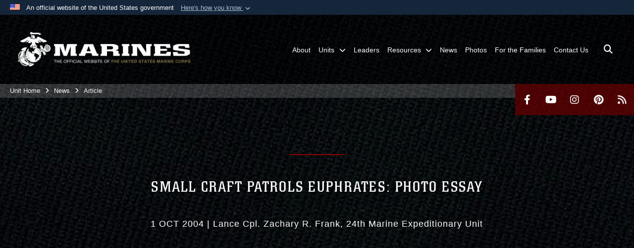

--- FILE ---
content_type: text/html; charset=utf-8
request_url: https://www.24thmeu.marines.mil/News/Article/Article/510895/small-craft-patrols-euphrates-photo-essay/
body_size: 13096
content:
<!DOCTYPE html>
<html  lang="en-US">
<head id="Head"><meta content="text/html; charset=UTF-8" http-equiv="Content-Type" />
<meta name="REVISIT-AFTER" content="1 DAYS" />
<meta name="RATING" content="GENERAL" />
<meta name="RESOURCE-TYPE" content="DOCUMENT" />
<meta content="text/javascript" http-equiv="Content-Script-Type" />
<meta content="text/css" http-equiv="Content-Style-Type" />
<title>
	Small Craft patrols Euphrates: Photo Essay > 24th Marine Expeditionary Unit > News
</title><meta id="MetaDescription" name="description" content="Marines of the 24th Marine Expeditionary Unit watch the shores as they patrol the Euphrates River. The Marines are from Small Craft Company attached to Battalion Landing Team 1st Battalion, 2nd Marines – the ground combat element for the 24th MEU.The 24th, " /><meta id="MetaRobots" name="robots" content="INDEX, FOLLOW" /><link href="/Resources/Shared/stylesheets/dnndefault/7.0.0/default.css?cdv=2991" type="text/css" rel="stylesheet"/><link href="/DesktopModules/ArticleCSViewArticle/module.css?cdv=2991" type="text/css" rel="stylesheet"/><link href="/Desktopmodules/SharedLibrary/ValidatedPlugins/slick-carousel/slick/slick.css?cdv=2991" type="text/css" rel="stylesheet"/><link href="/Portals/_default/skins/marinestheme/skin.css?cdv=2991" type="text/css" rel="stylesheet"/><link href="/Portals/6/portal.css?cdv=2991" type="text/css" rel="stylesheet"/><link href="/Desktopmodules/SharedLibrary/Plugins/Skin/SkipNav/css/skipnav.css?cdv=2991" type="text/css" rel="stylesheet"/><link href="/DesktopModules/SharedLibrary/ValidatedPlugins/aos/aos.css?cdv=2991" type="text/css" rel="stylesheet"/><link href="/Desktopmodules/SharedLibrary/Plugins/carouFredSel/base.css?cdv=2991" type="text/css" rel="stylesheet"/><link href="/Desktopmodules/SharedLibrary/Plugins/MediaElement4.2.9/mediaelementplayer.css?cdv=2991" type="text/css" rel="stylesheet"/><link href="/Desktopmodules/SharedLibrary/Plugins/ColorBox/colorbox.css?cdv=2991" type="text/css" rel="stylesheet"/><link href="/Desktopmodules/SharedLibrary/Plugins/slimbox/slimbox2.css?cdv=2991" type="text/css" rel="stylesheet"/><link href="/desktopmodules/ArticleCS/styles/MarinesMIL3/style.css?cdv=2991" type="text/css" rel="stylesheet"/><link href="/Desktopmodules/SharedLibrary/ValidatedPlugins/font-awesome6/css/all.min.css?cdv=2991" type="text/css" rel="stylesheet"/><link href="/Desktopmodules/SharedLibrary/ValidatedPlugins/font-awesome6/css/v4-shims.min.css?cdv=2991" type="text/css" rel="stylesheet"/><script src="/Resources/libraries/jQuery/03_07_01/jquery.js?cdv=2991" type="text/javascript"></script><script src="/Resources/libraries/jQuery-Migrate/03_04_01/jquery-migrate.js?cdv=2991" type="text/javascript"></script><script src="/Resources/libraries/jQuery-UI/01_13_03/jquery-ui.min.js?cdv=2991" type="text/javascript"></script><meta name='host' content='DMA Public Web' /><meta name='contact' content='dma.WebSD@mail.mil' /><link rel="stylesheet" type="text/css" href="/DesktopModules/SharedLibrary/Controls/Banner/CSS/usa-banner.css" /><script  src="/Desktopmodules/SharedLibrary/Plugins/GoogleAnalytics/Universal-Federated-Analytics-8.7.js?agency=DOD&subagency=USMC&sitetopic=dma.web&dclink=true"  id="_fed_an_ua_tag" ></script><meta name='twitter:card' content='summary_large_image' /><meta name='twitter:title' content='Small&#32;Craft&#32;patrols&#32;Euphrates:&#32;Photo&#32;Essay' /><meta name='twitter:description' content='Marines&#32;of&#32;the&#32;24th&#32;Marine&#32;Expeditionary&#32;Unit&#32;watch&#32;the&#32;shores&#32;as&#32;they&#32;patrol&#32;the&#32;Euphrates&#32;River.&#32;The&#32;Marines&#32;are&#32;from&#32;Small&#32;Craft&#32;Company&#32;attached&#32;to&#32;Battalion&#32;Landing&#32;Team&#32;1st&#32;Battalion,&#32;2nd' /><meta property='og:site_name' content='24th&#32;Marine&#32;Expeditionary&#32;Unit' /><meta property='og:type' content='article' /><meta property='og:title' content='Small&#32;Craft&#32;patrols&#32;Euphrates:&#32;Photo&#32;Essay' /><meta property='og:description' content='Marines&#32;of&#32;the&#32;24th&#32;Marine&#32;Expeditionary&#32;Unit&#32;watch&#32;the&#32;shores&#32;as&#32;they&#32;patrol&#32;the&#32;Euphrates&#32;River.&#32;The&#32;Marines&#32;are&#32;from&#32;Small&#32;Craft&#32;Company&#32;attached&#32;to&#32;Battalion&#32;Landing&#32;Team&#32;1st&#32;Battalion,&#32;2nd' /><meta property='og:image' content='' /><meta property='og:url' content='https://www.24thmeu.marines.mil/News/Article/Article/510895/small-craft-patrols-euphrates-photo-essay/' /><meta name="viewport" content="width=device-width, initial-scale=1, shrink-to-fit=no" /><meta name="viewport" content="width=device-width, initial-scale=1, shrink-to-fit=no" /><meta name="viewport" content="width=device-width, initial-scale=1, shrink-to-fit=no" /></head>
<body id="Body">

    <form method="post" action="/News/Article/Article/510895/small-craft-patrols-euphrates-photo-essay/" id="Form" enctype="multipart/form-data">
<div class="aspNetHidden">
<input type="hidden" name="__EVENTTARGET" id="__EVENTTARGET" value="" />
<input type="hidden" name="__EVENTARGUMENT" id="__EVENTARGUMENT" value="" />
<input type="hidden" name="__VIEWSTATE" id="__VIEWSTATE" value="[base64]/866C6bbLTgFjKf0ur6D2dxsBWXXhPqmRTbl22apoAz5lLYb/7pnw3GrTrhATicpG+QWXtMcUv6d8IGjEAAFuktsKlellPOc6NE47Odek8v1CjavHVLWL9m1StZuBc+68ulgV/4CquPA0aNQP007hn5wlhRCq26T/lkK+SUvZJupi00w34EG/ZTCixtu0kCdQNqzl43189R8IDtOLs1gG38ITL1Y42q1NYC7mkDI1cnJDB4GW90m5epPwK/ByPqwKCw/XJDn1dCr7akQBFYib8fN8wsRmjM4yrTi0QqeknYOXFK6GpZPexUcedXGbYOiIt9MBWIFt4bc616dh7t0JnlQElnSyYDR7pIw7xs7JUK5r7r+DbgpzNSzz+Xy3c/ykPGptW13PfcBjVQrYmXglfKd276X9u5i8LxhZijeiyATmAtqd6ytyZL77RuYxh/stLr4HYUrNnd4a3bFGXzrjlzHDv2CwUSWJOvfgiHXqByZKiLUzsiAFcIw5SMXB5yhkRIyiU/C9HxESxQPBXIVacGVhWelExJuvns0iEMyt6WSUW1ehinLOP4pN0+8G3Pa0LEiS5xdXzSHrgBvzxm/ALkMnaAvoBMvRgyHcN0P2UWzKMrtQNgS5Z0FSXZGuNjUTxV4isdQwQpx1KQnVZ3u1xQxYd4Oy2zMUr0uJbHMjzFY5uZme1eKB1jarmqqL7u78BqhRE/o12DXqqL2Maii6EeEbN6eW+YN3m5ij+dsACxl0yj47SzGE/E79guFtzNJtOgmZnZnmMGuvNEuqN8tc0qxPcVESpWK2jq7OEdFKYoB/mCGRCCdltqJJedWYXbBnX/Fd0L0wm9yv4+0ccdsLZ9K97RdEfNwuGek3khF5u8HM16DMlbY4gfIuMat7f7kQipevjm4AxQKVPiOGt6LYzFi3PhVps8BuHy9hSXN19lyr9Fd6USOp3/[base64]/y6dV7AeJ+kwN98sZt92byE7XXbCowqsZLI1DyzSooXED8htG8349Ae2Ye9PSwcg4DAQnHzuqeW4aGwCbGfGqs79S/NlwCq2DKgzP2vVwnBo8NPlkuxsAF2Ii0dZKifPX/XXOXmtm9IFsa+YZXrCNhrBkaBSGwsbrrETdKW1r/tmi82ojfsmY5sAKdFkLXXPPzvQc7PPDX+h0YSKOLc9BJo9UT3xovavZcOyVKF94MObhit53/XiOs2B3zZgRKl43Ho3PCiXT15P8pykhTKl8Vb4Yb0ZJnFXVtK2qkeMMoXNepialmF5JzyA9RvTN6aoXsBznZPo5U1RBeOtvb0ODFQnO9xmSKvrTVide20U9F7isl8hBVB/ymrdxfWO7GAX0OLq0O8nha2e4ul1FL6yMRV9cDSKU79dDiTRtnr1l7v2uRwHp+cArrz6QIL2CxImmBVVfZ5nvl3I55VuDZXWXUGWDHy/xOMnm0544CwutWOgkKdrLZew0yPkF1ZUSbLR23W51lJ8PEs6gIFvmchN0oRQwjcPTWM4kB9S3pGgwEZ8kAMy7sVFBdD1eSHzUicAOWxNdyugqk567ZrlZfsvESeI1HG/apz/2cwQCE6+xaSwf8admXSVmlMFZgnzz1zwt0qXPOaswtrMUm1xqnuRAx8cHjmdQ29LnOz/rz6VqcziPcQFOxpxoewd05lpxk6k18XARgy+SUttdmKpZMhNfDnraONgnO8rM7kr9iVnV9AK4VG3dKiSGwmW8arkSOukvpR24H4E9DYZn9/vqi9guTs3D94+UNsu5Visw7+7uRX/phNXOG6K2/ozVLFOR1A1nEBvHaR/epPU/0KK2Pbeef2erBYBh+mrXpAs6xGCHH1A4T10WIs3rVC9kYfGiIErVbHb9mKbHZKRC38lThMWW90RjMdTMup5dLDRSlJunCcjMPYJEyWGQOOVkc7SkLc3abFYikb64zYOD1hVmRp8JW2R/LkL+InnVlGs2iBWKNlk9kVw60HBy4PEohVTLLEeAhXNGL1CeCcna0dypMf3vhZOuU2ovy2RGr3mA8z5vSptcSxzrKW5cvsapWTfU+QvIIoO92vX8aLMznQr6sPAZpnvzzxpR8I4N+4W1BGRGhqR7NjE15EkksGDNW1Y6RLOUVpucAIQys2x/RlFe4Dc060N1uL5eNgtD4I32hhFNrU/wQ9CBtMB8ebwsZzCyH0znHncEJLjeT9YwHjmwKGOxHVKs/TZUOW0ESa/wdD/Z9SSyO4Byq42BED0lorVkA2sLnQ6eMQDXAeeol5hpjWwZLr5TNmQvilH+FteEiau89TAAo7viqoIYRa+2mAXTCgih7h7XdqNYcGaPn1F3Yg3yltLdrCU5pHQwE51/EfahgOJoNbLUDMnpvjGm066vqtmkiARJjyCbIEfaFbF1BubvtV0dYZMmFJpPqORMQsc6RjNO6kDmtW//8kqZp31ztbz93jLqp1rihTGVOLiyS+ALanvTI+AgTazlQgTtNEetmNVNRaBggHSuKXDMD/hgR94y2oLfIXTw6X7kGvPJTDgYM+j2WzpefR9LzfeKxq5ixfQ/DBXbersi2Umrk1XdmMdtJeX8FNxwaM7EI7LGq82vwH4ZyfX04Y2ePz9DtEfo1ohgkF3tHpqc/Oz+cekcA/itrykwjtzPGQl7cVlFmb1fGTxIrKwJT4AF7UTraxxPQUg6TX/6wmmOAVVovb3GA2N8cNbe6e3364DPr2vVUbflR3z5BxxaIGzEFK2RRugvbbI6nodLl98r3" />
</div>

<script type="text/javascript">
//<![CDATA[
var theForm = document.forms['Form'];
if (!theForm) {
    theForm = document.Form;
}
function __doPostBack(eventTarget, eventArgument) {
    if (!theForm.onsubmit || (theForm.onsubmit() != false)) {
        theForm.__EVENTTARGET.value = eventTarget;
        theForm.__EVENTARGUMENT.value = eventArgument;
        theForm.submit();
    }
}
//]]>
</script>


<script src="/WebResource.axd?d=pynGkmcFUV3N8bfprbQS0jFfvdz-DA10GMlw9OUhsCgxZnctJegKa6BYomQ1&amp;t=638901627720898773" type="text/javascript"></script>


<script src="/ScriptResource.axd?d=NJmAwtEo3IpK2g7JTRSMmik34PbOy56rKmpCCY9c0IuBlnEbhhFae_kQJWt66DuEhw-Osce7G501JTW9OGWRnd0EbuOkbrWsRmtU11Nj_i0XQ9cGNYMzzkFB5birW0a-1aK-ZA2&amp;t=32e5dfca" type="text/javascript"></script>
<script src="/ScriptResource.axd?d=dwY9oWetJoJFOsZ7uv-AD6rnnw1gg45X0YCH7_dWw6-26XQltO1_5azbICY-_tq-M6RY9HEg67V8XgtLpPVUPl1Dn9p5QdJTkPAHetpXAJ7lKjHpBkd_x3tMAx_TdJCVFvjTnBv-7vOJGyRf0&amp;t=32e5dfca" type="text/javascript"></script>
<div class="aspNetHidden">

	<input type="hidden" name="__VIEWSTATEGENERATOR" id="__VIEWSTATEGENERATOR" value="CA0B0334" />
	<input type="hidden" name="__VIEWSTATEENCRYPTED" id="__VIEWSTATEENCRYPTED" value="" />
	<input type="hidden" name="__EVENTVALIDATION" id="__EVENTVALIDATION" value="Ohl/6rDszAbakeonbRlSxVmYmner7JLdGpZ5ej4P5nIJAXSK4k5HViQmKJ1hLRmyegdTXW4NxXyuYDrXfWdllN/dst2w0fll3NTnbJ/ucJ3x/96U" />
</div><script src="/Desktopmodules/SharedLibrary/Plugins/MediaElement4.2.9/mediaelement-and-player.js?cdv=2991" type="text/javascript"></script><script src="/Desktopmodules/SharedLibrary/ValidatedPlugins/slick-carousel/slick/slick.min.js?cdv=2991" type="text/javascript"></script><script src="/js/dnn.js?cdv=2991" type="text/javascript"></script><script src="/js/dnn.modalpopup.js?cdv=2991" type="text/javascript"></script><script src="/Portals/_default/skins/marinestheme/Resources/js/skin.build.js?cdv=2991" type="text/javascript"></script><script src="/js/dnncore.js?cdv=2991" type="text/javascript"></script><script src="/Desktopmodules/SharedLibrary/Plugins/Mobile-Detect/mobile-detect.min.js?cdv=2991" type="text/javascript"></script><script src="/DesktopModules/SharedLibrary/ValidatedPlugins/aos/aos.js?cdv=2991" type="text/javascript"></script><script src="/DesktopModules/ArticleCS/Resources/ArticleCS/js/ArticleCS.js?cdv=2991" type="text/javascript"></script><script src="/Desktopmodules/SharedLibrary/Plugins/carouFredSel/jquery.carouFredSel-6.2.1.js?cdv=2991" type="text/javascript"></script><script src="/Desktopmodules/SharedLibrary/Plugins/DVIDSAnalytics/DVIDSVideoAnalytics.min.js?cdv=2991" type="text/javascript"></script><script src="/Desktopmodules/SharedLibrary/Plugins/DVIDSAnalytics/analyticsParamsForDVIDSAnalyticsAPI.js?cdv=2991" type="text/javascript"></script><script src="/Desktopmodules/SharedLibrary/Plugins/TouchSwipe/jquery.touchSwipe.min.js?cdv=2991" type="text/javascript"></script><script src="/Desktopmodules/SharedLibrary/Plugins/ColorBox/jquery.colorbox.js?cdv=2991" type="text/javascript"></script><script src="/Desktopmodules/SharedLibrary/Plugins/slimbox/slimbox2.js?cdv=2991" type="text/javascript"></script><script src="/Desktopmodules/SharedLibrary/Plugins/BodyScrollLock/bodyScrollLock.js?cdv=2991" type="text/javascript"></script><script src="/DesktopModules/SharedLibrary/Plugins/jquery-inview/jquery.inview.min.js?cdv=2991" type="text/javascript"></script><script src="/js/dnn.servicesframework.js?cdv=2991" type="text/javascript"></script><script src="/Desktopmodules/SharedLibrary/Plugins/Skin/js/common.js?cdv=2991" type="text/javascript"></script>
<script type="text/javascript">
//<![CDATA[
Sys.WebForms.PageRequestManager._initialize('ScriptManager', 'Form', ['tdnn$ctr1306$ViewArticle$UpdatePanel1','dnn_ctr1306_ViewArticle_UpdatePanel1'], [], [], 90, '');
//]]>
</script>

        
        
        
<script type="text/javascript">
$('#personaBar-iframe').load(function() {$('#personaBar-iframe').contents().find("head").append($("<style type='text/css'>.personabar .personabarLogo {}</style>")); });
</script>
<div id="dnn_ctl01_header_banner_container" class="header_banner_container">
    <span class="header_banner_inner">
        <div class="header_banner_flag">
            An official website of the United States government 
        <div class="header_banner_accordion" tabindex="0" role="button" aria-expanded="false"><u>Here's how you know 
        <span class="expand-more-container"><svg xmlns="http://www.w3.org/2000/svg" height="24" viewBox="0 0 24 24" width="24">
                <path d="M0 0h24v24H0z" fill="none" />
                <path class="expand-more" d="M16.59 8.59L12 13.17 7.41 8.59 6 10l6 6 6-6z" />
            </svg></span></u></div>
        </div>
        <div class="header_banner_panel" style="">
            <div class="header_banner_panel_item">
                <span class="header_banner_dotgov"></span>
                <div id="dnn_ctl01_bannerContentLeft" class="header_banner_content"><p class="banner-contentLeft-text"><strong> Official websites use .mil </strong></p>A <strong>.mil</strong> website belongs to an official U.S. Department of Defense organization in the United States.</div>
            </div>
            <div class="header_banner_panel_item https">
                <span class="header_banner_https"></span>
                <div id="dnn_ctl01_bannerContentRight" class="header_banner_content"><p class="banner-contentRight-text"><strong>Secure .mil websites use HTTPS</strong></p><div> A <strong>lock (<span class='header_banner_icon_lock'><svg xmlns = 'http://www.w3.org/2000/svg' width='52' height='64' viewBox='0 0 52 64'><title>lock </title><path class='icon_lock' fill-rule='evenodd' d='M26 0c10.493 0 19 8.507 19 19v9h3a4 4 0 0 1 4 4v28a4 4 0 0 1-4 4H4a4 4 0 0 1-4-4V32a4 4 0 0 1 4-4h3v-9C7 8.507 15.507 0 26 0zm0 8c-5.979 0-10.843 4.77-10.996 10.712L15 19v9h22v-9c0-6.075-4.925-11-11-11z' /> </svg></span>)</strong> or <strong> https://</strong> means you’ve safely connected to the .mil website. Share sensitive information only on official, secure websites.</div></div>
            </div>

        </div>
    </span>
</div><style> .header_banner_container{ background-color: #15263b; color: #FFF; } .icon_lock { fill: #FFF;} .header_banner_container .header_banner_content .banner-contentLeft-text, .header_banner_container .header_banner_content .banner-contentRight-text { color: #FFF;} </style>
<script type="text/javascript">

jQuery(document).ready(function() {
initializeSkin();
});

</script>

<script type="text/javascript">
var skinvars = {"SiteName":"24th Marine Expeditionary Unit","SiteShortName":"24th MEU","SiteSubTitle":"","aid":"24thmeu","IsSecureConnection":true,"IsBackEnd":false,"DisableShrink":false,"IsAuthenticated":false,"SearchDomain":"search.usa.gov","SiteUrl":"https://www.24thmeu.marines.mil/","LastLogin":null,"IsLastLoginFail":false,"IncludePiwik":false,"PiwikSiteID":-1,"SocialLinks":{"Facebook":{"Url":"http://www.facebook.com/#!/24thMEU","Window":"_blank","Relationship":"noopener"},"Twitter":{"Url":"","Window":"_blank","Relationship":"noopener"},"YouTube":{"Url":"http://www.youtube.com/Marines","Window":"_blank","Relationship":"noopener"},"Flickr":{"Url":"","Window":"_blank","Relationship":"noopener"},"Pintrest":{"Url":"http://www.pinterest.com/usmc/","Window":"_blank","Relationship":"noopener"},"Instagram":{"Url":"http://www.instagram.com/24meu","Window":"_blank","Relationship":"noopener"},"Blog":{"Url":"","Window":"","Relationship":null},"RSS":{"Url":"http://www.marines.mil/News/Feeds.aspx","Window":"_blank","Relationship":"noopener"},"Podcast":{"Url":"","Window":"","Relationship":null},"Email":{"Url":"","Window":"","Relationship":null},"LinkedIn":{"Url":"","Window":"","Relationship":""},"Snapchat":{"Url":"","Window":"","Relationship":""}},"SiteLinks":null,"LogoffTimeout":10500000,"SiteAltLogoText":""};
</script>
<script type="application/ld+json">{"@context":"http://schema.org","@type":"Organization","logo":"https://www.24thmeu.marines.mil/Portals/6/mdmlogo.png?ver=4IeVeddEYVJ3m7WWfJ6vHQ%3d%3d","name":"24th Marine Expeditionary Unit","url":"https://www.24thmeu.marines.mil/","sameAs":["http://www.facebook.com/#!/24thMEU","http://www.instagram.com/24meu","http://www.pinterest.com/usmc/","http://www.youtube.com/Marines"]}</script>

<!-- MobileNav -->


<div class="mobile-nav" id="mobile-nav">
  <div class="content">
    <div class="container-fluid">
      <header class="row">
        <h3 class="col-10">Marines</h3>
        <div class="col-2"><button class="close" id="close-mobile-nav" aria-label="Close mobile navigation menu"></button></div>
      </header>
      <div class="row">
        <div class="container-fluid no-gutters nopad">
          <div class="row no-gutters nopad">
            <div class="offset-1 col-10 mobile-nav-pos">
              

<!-- ./ helper -->

        <ul>
                            <li class=""><a href="https://www.24thmeu.marines.mil/About/"><span>About</span></a></li>
                        <li class="">
                            <a data-toggle="submenu" aria-haspopup="true" aria-expanded="false" aria-disabled="true" class="disabled">
                                <span>Units</span>
                            </a>
                                    <ul>
                        <li><a href="https://www.2ndmaw.marines.mil/Units/MAG-26/VMM-365/">Aviation Combat Element (VMM-365)</a></li>
                        <li><a href="https://www.2ndmlg.marines.mil/Units/Combat-Logistics-Regiment-2/Combat-Logistics-Battalion-8/">Combat Logistics Element (CLB-8)</a></li>
                        <li><a href="https://www.2ndmarines.marines.mil/Units/3rd-Battalion/">Ground Combat Element (BLT 3/2)</a></li>
        </ul>

                        </li>
                            <li class=""><a href="https://www.24thmeu.marines.mil/Leaders/"><span>Leaders</span></a></li>
                        <li class="">
                            <a data-toggle="submenu" href="https://www.24thmeu.marines.mil/Resources/" aria-haspopup="true" aria-expanded="false">
                                <span>Resources</span>
                            </a>
                                    <ul>
                        <li><a href="https://www.24thmeu.marines.mil/Resources/Equal-Opportunity-Advisor/">Equal Opportunity Advisor</a></li>
        </ul>

                        </li>
                            <li class=""><a href="https://www.24thmeu.marines.mil/News/"><span>News</span></a></li>
                            <li class=""><a href="https://www.24thmeu.marines.mil/Photos/"><span>Photos</span></a></li>
                            <li class=""><a href="https://www.24thmeu.marines.mil/For-the-Families/"><span>For the Families</span></a></li>
                            <li class=""><a href="https://www.24thmeu.marines.mil/Contact-Us/"><span>Contact Us</span></a></li>
        </ul>
<!-- ./ node count -->


            </div>
          </div>
        </div>
      </div>
      <div class="mobile-search row">
        <div class="container-fluid">
          <div class="row">
            <div class="offset-1 col-9"><input type="text" placeholder="S e a r c h" aria-label="Search" id="MobileTxtSearch"></div>
            <div class="search col-2"><button id="MobileSearchButton" aria-label="Search"><i class="fas fa-search"></i></button></div>
          </div>
        </div>
      </div>
      <div class="row">
        <div class="offset-1 col-11 social-links-loader"></div>
      </div>
    </div>
  </div>
</div>
<script>
$(document).ready(function(){
  $('#MobileTxtSearch').keyup(function (e) {
    if (e.keyCode === 13) {
      doSearch($('#MobileTxtSearch').val());

      e.preventDefault();
      return false;
    }
  });

  $("#MobileSearchButton").click(function(e) {
    doSearch($('#MobileTxtSearch').val());

    e.preventDefault();
    return false;
  });
});

function doSearch(val) {
  //grab the text, strip out # and &
  var searchtxt = encodeURI(val.trim().replace(/#|&/g, ""));
  if(searchtxt){
    //redirect to /Home/Search
    window.location.assign("/SearchResults?tag=" + DOMPurify.sanitize(searchtxt));
  }
}
</script>



<!-- UserBar -->


<div class="site-wrapper">
  <div class="page-wrapper">
    <!-- Header -->
    <div id="skip-link-holder"><a id="skip-link" href="#skip-target">Skip to main content (Press Enter).</a></div>
    

<header class="navbar">
    <!-- NavBar -->
    

<div class="wrapper">
    <!-- Logo -->
    <a id="dnn_MainHeader_NavBar_LOGO1_hypLogo" title="24th Marine Expeditionary Unit" aria-label="24th Marine Expeditionary Unit" href="https://www.24thmeu.marines.mil/"><img id="dnn_MainHeader_NavBar_LOGO1_imgLogo" class="logo" src="/Portals/6/mdmlogo.png?ver=4IeVeddEYVJ3m7WWfJ6vHQ%3d%3d" alt="24th Marine Expeditionary Unit" /></a>
    <!-- ./Logo -->

    <!-- Nav -->
    <nav id="dnnbootsterNav" class="main-nav">
        <button type="button" id="open-mobile-nav" aria-label="Open mobile navigation" aria-expanded="false"><i class="fa fa-bars"></i></button>
        

<!-- ./ helper -->

<ul>
                    <li class=""><a href="https://www.24thmeu.marines.mil/About/"><span>About</span></a></li>
 <!-- ./ item cannot be disabled to work with smartmenus for accessibility -->
                <li class="">
                    <a data-toggle="submenu" href="javascript:void(0)" aria-haspopup="true" aria-expanded="false">
                        <span>Units</span>
                    </a>
                            <ul>
                            <li><a href="https://www.2ndmaw.marines.mil/Units/MAG-26/VMM-365/">Aviation Combat Element (VMM-365)</a></li>
                            <li><a href="https://www.2ndmlg.marines.mil/Units/Combat-Logistics-Regiment-2/Combat-Logistics-Battalion-8/">Combat Logistics Element (CLB-8)</a></li>
                            <li><a href="https://www.2ndmarines.marines.mil/Units/3rd-Battalion/">Ground Combat Element (BLT 3/2)</a></li>
        </ul>

                </li>
                    <li class=""><a href="https://www.24thmeu.marines.mil/Leaders/"><span>Leaders</span></a></li>
                    <li class="">
                        <a data-toggle="submenu" href="https://www.24thmeu.marines.mil/Resources/" aria-haspopup="true" aria-expanded="false">
                            <span>Resources</span>
                        </a>
                                <ul>
                            <li><a href="https://www.24thmeu.marines.mil/Resources/Equal-Opportunity-Advisor/">Equal Opportunity Advisor</a></li>
        </ul>

                    </li>
                    <li class=""><a href="https://www.24thmeu.marines.mil/News/"><span>News</span></a></li>
                    <li class=""><a href="https://www.24thmeu.marines.mil/Photos/"><span>Photos</span></a></li>
                    <li class=""><a href="https://www.24thmeu.marines.mil/For-the-Families/"><span>For the Families</span></a></li>
                    <li class=""><a href="https://www.24thmeu.marines.mil/Contact-Us/"><span>Contact Us</span></a></li>
            <li class="search-icon"><a href="javascript:void(0);" aria-label="Open search pane"><span><i class="fa fa-search"></i></span></a></li>
</ul>
<!-- ./ node count -->


    </nav>
    <!-- ./Nav -->
</div>


    <div class="secondarybar">
        <!-- Breadcrumb -->
        <div class="breadcrumbs">
            <span id="dnn_MainHeader_Breadcrumbs_Breadcrumb_lblBreadCrumb" itemprop="breadcrumb" itemscope="" itemtype="https://schema.org/breadcrumb"><span itemscope itemtype="http://schema.org/BreadcrumbList"><span itemprop="itemListElement" itemscope itemtype="http://schema.org/ListItem"><a href="https://www.24thmeu.marines.mil/" class="skin-breadcrumb" itemprop="item" ><span itemprop="name">Unit Home</span></a><meta itemprop="position" content="1" /></span><i class='fa fa-angle-right'></i><span itemprop="itemListElement" itemscope itemtype="http://schema.org/ListItem"><a href="https://www.24thmeu.marines.mil/News/" class="skin-breadcrumb" itemprop="item"><span itemprop="name">News</span></a><meta itemprop="position" content="2" /></span><i class='fa fa-angle-right'></i><span itemprop="itemListElement" itemscope itemtype="http://schema.org/ListItem"><a href="https://www.24thmeu.marines.mil/News/Article/" class="skin-breadcrumb" itemprop="item"><span itemprop="name">Article</span></a><meta itemprop="position" content="3" /></span></span></span>
        </div>
        <!-- ./Breadcrumb -->

        <!-- Social -->
        <div class="social animate-on-load">
            <!-- Search -->
            

<div class="search">
    <div class="wrapper">
        <input id="marineSearch" type="search" name="search" value="" placeholder="Enter Search..." aria-label="Enter search term" />
        <button aria-label="Close search pane"><i class="fas fa-times"></i></button>
    </div>
</div>

<script>
$('#marineSearch').keydown(function (e) {
        if (e.keyCode == 13) {
        //grab the text, strip out # and &
        var searchtxt = encodeURI($('#marineSearch').val().trim().replace(/#|&/g, ""));
        
        if(searchtxt){
            window.location.assign("/SearchResults?tag=" + DOMPurify.sanitize(searchtxt));
            e.preventDefault();
            return false;
        }
    }
 });
</script>

            <!-- ./Search -->

            <!-- Icons -->
            

<div class="icons social-links-loader"></div>
            <!-- ./Icons -->
        </div>
        <!-- ./Social -->
    </div>
</header>

    <p id="skip-target-holder"><a id="skip-target" name="skip-target" class="skip" tabindex="-1"></a></p>

    <!-- Main -->
    <main class="container-fluid nopad">
      <!-- Banner -->
      <div class="row nopad no-gutters">
        <div id="dnn_BannerPane" class="col-md-12 no-gutters"><div class="DnnModule DnnModule-ArticleCSViewArticle DnnModule-1306"><a name="1306"></a>
<div class="empty-container background-color-transparent">
    <div id="dnn_ctr1306_ContentPane"><!-- Start_Module_1306 --><div id="dnn_ctr1306_ModuleContent" class="DNNModuleContent ModArticleCSViewArticleC">
	<div id="dnn_ctr1306_ViewArticle_UpdatePanel1" class="article-view">
		
        <article id="adetail-news" class="adetail news" itemscope itemtype="http://schema.org/NewsArticle">
    <meta itemprop="datePublished" content="2004-10-01T00:00:00.0000000" />
    <div class="hero magic-parallax-banner" id="adetail-news-hero-banner">
        
        <div class="magic-bg default" style="background-image: url(&quot;/DesktopModules/ArticleCS/Styles/MarinesMIL3/texture-hero-bg.jpg&quot;);"></div>
        <div class="overlay"></div>
        
        
        <div class="caption" data-aos="fade-right" data-aos-duration="400" data-aos-easing="ease-in" data-aos-delay="300">
            <div class="container">
                <div class="row">
                    <div class="col-sm-8 offset-sm-2">
                        <div class="accentbar"></div>
                        <h1 class="title">Small Craft patrols Euphrates: Photo Essay</h1>
                        <p>
                            <span class="publishdate"> 1 Oct 2004</span>&nbsp;|
                            <span class="author">Lance Cpl. Zachary R. Frank</span><span class="unit">
                                24th Marine Expeditionary Unit
                            </span>
                        </p>
                    </div>
                </div>
            </div>
        </div>
    </div>

    <div class="container" itemprop="articleBody">
        <div class="body-section">
            <div class="task-bar">
                <div class="item"><a class="print-link" href='https://www.24thmeu.marines.mil/DesktopModules/ArticleCS/Print.aspx?PortalId=6&ModuleId=1306&Article=510895' target="_blank" rel="noopener">PRINT</a></div>
                <div class="item" style="width:135px">
                    <!-- Share Button BEGIN -->
                    
                    
                    <a class="share-link a2a_dd">SHARE</a>
                    <script defer src="https://static.addtoany.com/menu/page.js"></script>
                    
                    <!-- Share Button END -->
                </div>
            </div>

            <div class="body-text"><span class='dateline'>FORWARD OPERATING BASE ISKANDARIYAH, Iraq -- </span>Marines of the 24th Marine Expeditionary Unit watch the shores as they patrol the Euphrates River. The Marines are from Small Craft Company attached to Battalion Landing Team 1st Battalion, 2nd Marines – the ground combat element for the 24th MEU.The 24th MEU is currently conducting security and stability operations in Northern Babil province.<br /></div>
            

            

            

        </div>
    </div>
</article>

<script type="text/javascript">

    function SetupDetailsPane() {
        var details = document.querySelector('#adetail-news-hero-banner .details');

        if (!details) return;

        var timeline = new gsap.timeline({
            paused: false,
            delay: 1
        });

        timeline
            .addLabel('details')
            .to(details, {
                duration: 0.35,
                y: 122,
                ease: 'Power4.easeOut'
            }, 'details');

        $('#detail-news-hero-banner-photo-details-header').click(function () {
            $('#adetail-news-hero-banner .details').toggleClass('expanded');
        });
    }

    var AnimatedRelatedNews = function () {
        var container = document.querySelector('#related-news .container');
        var title = document.querySelector('#related-news h2');
        var items = document.querySelectorAll('#related-news ul>li') || [];
        if (!container || !title) return;

        var timeline = new gsap.timeline({ paused: true, delay: 0.3 });
        timeline
            .addLabel('init')
            .set(container, {
                visibility: 'visible'
            }, 'init')
            .addLabel('main')
            .to(title, {
                duration: 0.4,
                opacity: 1,
                y: 0,
                ease: 'cubic-bezier(0.0, 0.0, 0.2, 1)'
            }, 'main')
            .to(items, {
                duration: 0.4,
                stagger: {
                    each: 0.1,
                    opacity: 1,
                    y: 0,
                    ease: 'cubic-bezier(0.0, 0.0, 0.2, 1)'
                }
            }, 'main');

        function init() {
            gsap.set(title, {
                opacity: 0,
                y: 40
            });
            if (items && items.length > 0) {
                gsap.set(items, {
                    opacity: 0,
                    y: 40
                });
            }

            $('.related-news').on('inview', function (event, isInView) {
                if (isInView && !$(this).hasClass('animated')) {
                    $(this).addClass('animated');
                    timeline.play();
                }
            });
        }

        init();
    };
    // preload remaining images on page
    $('img').each(function () {
        var image = new Image();
        image.src = $(this).attr('src');
    });

    document.addEventListener('DOMContentLoaded', function () {
        SetupDetailsPane();
        var ndRelated = new AnimatedRelatedNews();
        AOS.init({
            once: true
        });
    });
</script>


    
	</div>




<script type="text/javascript">

    var displayNextPrevNav = false
    var loggedIn = false;
    var articleId = 510895;
    var moduleId = 1306;
    var mejPlayer;

    $(function () {
        if (!window.delayInitMediaElementJs)
            initMediaElementJs();
    });

    function initMediaElementJs() {
        mejPlayer = $(".article-view video").not(".noplayer").mediaelementplayer({
            pluginPath: "/desktopmodules/SharedLibrary/Plugins/MediaElement4.2.9/",
            videoWidth: '100%',
            videoHeight: '100%',
            success: function (mediaElement, domObject)
            {
                var aDefaultOverlay = jQuery(mediaElement).parents('.media-inline-video, .video-control').find('.defaultVideoOverlay.a-video-button');
                var aHoverOverlay = jQuery(mediaElement).parents('.media-inline-video, .video-control').find('.hoverVideoOverlay.a-video-button');
                var playing = false;
                $("#" + mediaElement.id).parents('.media-inline-video, .video-control').find('.mejs__controls').hide();
                if (typeof GalleryResize === "function")
                    GalleryResize();
                mediaElement.addEventListener('play',
                    function (e) {
                        playing = true;
                        jQuery(".gallery").trigger("pause", false, false);
                        $("#" + e.detail.target.id).parents('.media-inline-video, .video-control').find('.mejs__controls').show();                       
                        $("#" + e.detail.target.id).parents('.media-inline-video, .video-control').find('.duration').hide();
                        if (aDefaultOverlay.length) {
                            aDefaultOverlay.hide();
                            aHoverOverlay.hide();
                        }
                        //place play trigger for DVIDS Analytics
                    }, false);
                mediaElement.addEventListener('pause',
                    function (e) {
                        playing = false;
                        if (aDefaultOverlay.length) {
                            aDefaultOverlay.removeAttr("style");
                            aHoverOverlay.removeAttr("style");
                        }
                    }, false);
                mediaElement.addEventListener('ended',
                    function (e) {
                        playing = false;
                    }, false);

                if (aDefaultOverlay.length) {
                    aDefaultOverlay.click(function () {
                        if (!playing) {
                            mediaElement.play();
                            playing = true;
                        }
                    });
                    aHoverOverlay.click(function () {
                        if (!playing) {
                            mediaElement.play();
                            playing = true;
                        }
                    });
                }
            },
            features: ["playpause", "progress", "current", "duration", "tracks", "volume", "fullscreen"]
        });

        if (displayNextPrevNav) {
            DisplayNextPreviousNav(moduleId, articleId, loggedIn);
        }
    }

    $(window).load(function () {
        if (displayNextPrevNav) {
            var winWidth = $(document).width();
            if (winWidth > 1024) {
                $('#footerExtender').css('height', '0px');
                $('.article-navbtn .headline').addClass('contentPubDate');
            }
            else {
                $('#footerExtender').css('height', $('.article-navbtn .headline').html().length > 0 ? $('.bottomNavContainer').height() + 'px' : '0px');
                $('.article-navbtn .headline').removeClass('contentPubDate');
            }
        }
    });


    $(window).resize(function () {
        if (displayNextPrevNav) {
            var winWidth = $(document).width();

            if (winWidth < 1024) {
                $('#footerExtender').css('height', $('.article-navbtn .headline').html().length > 0 ? $('.bottomNavContainer').height() + 'px' : '0px');
                $('.article-navbtn .headline').removeClass('contentPubDate');
            }
            else {
                $('#footerExtender').css('height', '0px');
                $('.article-navbtn .headline').addClass('contentPubDate');
            }
        }

    });

</script>


</div><!-- End_Module_1306 --></div>
</div>
</div></div>
      </div>

      <!-- Grid -->
      <div class="row nopad no-gutters lift-area">
        <div class="container">
          <div class="row nopad no-gutters">
            <div id="dnn_ContentPane" class="col-md-12 no-gutters DNNEmptyPane"></div>
          </div>

          <!-- Extra -->
          <div class="row">
            <div id="dnn_LeftContentEven" class="col-md-6 no-gutters DNNEmptyPane"></div>
            <div id="dnn_RightContentEven" class="col-md-6 no-gutters DNNEmptyPane"></div>
          </div>
          <div class="row">
            <div id="dnn_ThreeColContentOne" class="col-12 col-lg-6 DNNEmptyPane"></div>
            <div id="dnn_ThreeColTwo" class="col-sm-12 col-md-6 col-lg-3 DNNEmptyPane"></div>
            <div id="dnn_ThreeColThree" class="col-sm-12 col-md-6 col-lg-3 DNNEmptyPane"></div>
          </div>
          <div class="row">
            <div id="dnn_SmLeftContentSmallPad" class="col-12 col-sm-12 col-md-9 col-lg-9 DNNEmptyPane"></div>
            <div id="dnn_SmRightSideSmallPad" class="col-12 col-sm-12 col-md-3 col-lg-3 DNNEmptyPane"></div>
          </div>

          <div class="row">
            <div id="dnn_MdLeftContentSmallPad" class="col-12 col-lg-8 DNNEmptyPane"></div>
            <div id="dnn_MdRightSideSmallPad" class="col-12 col-lg-4 DNNEmptyPane"></div>
          </div>

          <div class="row">
            <div id="dnn_MdPlusLeftContentSmallPad" class="col-md-7 DNNEmptyPane"></div>
            <div id="dnn_MdPlusRightSideSmallPad" class="col-md-5 DNNEmptyPane"></div>
          </div>

          <div class="row">
            <div id="dnn_MdPlusLeftContentLargePad" class="col-md-7 padding-right-large DNNEmptyPane"></div>
            <div id="dnn_MdPlusRightSideLargePadBorderLeft" class="col-md-5 padding-left-large border-left DNNEmptyPane"></div>
          </div>

          <!-- Original -->
          <div class="row nopad no-gutters">
            <div id="dnn_LeftContent" class="col-md-6 no-gutters DNNEmptyPane"></div>
            <div id="dnn_RightContent" class="col-md-6 no-gutters DNNEmptyPane"></div>
          </div>

          <div class="row nopad no-gutters">
            <div id="dnn_MediumLeftContent" class="col-md-7 no-gutters DNNEmptyPane"></div>
            <div id="dnn_MediumRightSide" class="col-md-5 no-gutters DNNEmptyPane"></div>
          </div>

          <div class="row nopad no-gutters">
            <div id="dnn_SmallRightContent" class="col-md-9 no-gutters DNNEmptyPane"></div>
            <div id="dnn_SmallRightSide" class="col-md-3 no-gutters DNNEmptyPane"></div>
          </div>

          <div class="row nopad no-gutters">
            <div id="dnn_BottomPane" class="col-md-12 no-gutters DNNEmptyPane"></div>
          </div>
        </div>
      </div>
    </main>
    <!-- ./Main -->

    <!-- PreFooter -->
    <div class="container-fluid nopad">
      <div class="row nopad no-gutters">
        <div id="dnn_PreFooter" class="col-md-12 no-gutters DNNEmptyPane"></div>
      </div>
    </div>

    <!-- Footer -->
    

<!-- Unit Section -->



<footer id="marines-footer">
    <div class="container fade-in" data-aos="fade-up" data-aos-duration="700">
        <div class="row nopad no-gutters">
            <div class="col-12 col-lg-4 col-xl-4">
                <a class="logo" href="/">Marine Corps</a>
            </div>
            <div class="col-12 col-lg-3 col-xl-3 footer-links">
                
        <h3>About</h3>
<ul class=""><li class=""><a href="https://www.marines.mil/units"><span class="text text-link-9">Units</span></a></li><li class=""><a href="https://www.marines.mil/news"><span class="text text-link-10">News</span></a></li><li class=""><a href="https://www.marines.mil/photos"><span class="text text-link-11">Photos</span></a></li><li class=""><a href="https://www.marines.mil/leaders"><span class="text text-link-12">Leaders</span></a></li><li class=""><a href="https://www.marines.mil/marines"><span class="text text-link-13">Marines</span></a></li><li class=""><a href="https://www.marines.mil/family"><span class="text text-link-14">Family</span></a></li><li class=""><a href="https://www.marines.mil/community"><span class="text text-link-15">Community Relations</span></a></li></ul>

            </div>
            <div class="col-12 col-lg-5">
                <div class="row no-gutters">
                    <div class="col-lg-6 col-xl-6 footer-links">
                        
        <h3>Connect</h3>
<ul class=""><li class=""><a href="https://www.marines.mil/Contact-Us/"><span class="text text-link-16">Contact Us</span></a></li><li class=""><a href="https://www.marines.mil/faqs"><span class="text text-link-17">FAQS</span></a></li><li class=""><a href="https://www.marines.mil/News/Social-Media"><span class="text text-link-18">Social Media</span></a></li><li class=""><a href="https://www.marines.mil/rss"><span class="text text-link-19">RSS Feeds</span></a></li></ul>

                    </div>
                    <div class="col-lg-6 col-xl-6 footer-links">
                        
        <h3>Links</h3>
<ul class=""><li class=""><a href="https://dodcio.defense.gov/DoDSection508/Std_Stmt.aspx"><span class="text text-link-20">Accessibility</span></a></li><li class=""><a href="https://www.usa.gov/"><span class="text text-link-21">USA.gov</span></a></li><li class=""><a href="https://prhome.defense.gov/NoFear/"><span class="text text-link-22">No Fear Act</span></a></li><li class=""><a href="https://www.hqmc.marines.mil/Agencies/USMC-FOIA/"><span class="text text-link-23">FOIA</span></a></li></ul>

                    </div>
                </div>
            </div>
        </div>
        <div class="row">
            <div class="col offset-lg-4 offset-xl-4 footer-links">
                <div class="copyright-footer">
                    <ul class=""><li class=""><a href="https://www.marines.mil/Privacy-Policy" target="_blank" rel="noopener noreferrer" aria-label="Privacy Policy opens in a new window"><span class="text text-link-43">Privacy Policy</span></a></li><li class=""><a href="https://www.marines.mil/Site-Index" target="_blank" rel="noopener noreferrer" aria-label="Site Map opens in a new window"><span class="text text-link-44">Site Map</span></a></li></ul>

                </div>
            </div>
        </div>
    </div>
    <div class="dma-footer">
       <a id="dnn_MainFooter_hlDmaLink" rel="noreferrer noopener" href="https://www.web.dma.mil/" target="_blank">Hosted by Defense Media Activity - WEB.mil</a>
       <a id="dnn_MainFooter_hlVcl" rel="noreferrer noopener" href="https://www.veteranscrisisline.net/get-help-now/military-crisis-line/" target="_blank"><img id="dnn_MainFooter_imgVclImage" class="vcl" src="/DesktopModules/SharedLibrary/Images/VCL%20988_Hoz_CMYK.jpg" alt="Veterans Crisis Line number. Dial 988 then Press 1" /></a>
    </div>
</footer>


<!--CDF(Javascript|/Portals/_default/skins/marinestheme/Resources/js/skin.build.js?cdv=2991|DnnBodyProvider|100)-->

<script>
    $(document).ready(function () {
        AOS.init({ once: true });

        $(".copyright-footer > ul").addClass('copyrightLinks list-group list-group-horizontal');
        $(".copyrightLinks").append('<li><span> &copy; ' + 2026 + ' Official U.S. Marine Corps Website</span></li>');
    });
</script>

    <a class="return-to-top" id="return-to-top"><i class="fa fa-location-arrow"></i></a>
  </div>
</div>

        <input name="ScrollTop" type="hidden" id="ScrollTop" />
        <input name="__dnnVariable" type="hidden" id="__dnnVariable" autocomplete="off" value="`{`__scdoff`:`1`,`sf_siteRoot`:`/`,`sf_tabId`:`374`}" />
        <script src="/DesktopModules/SharedLibrary/Controls/Banner/JS/GovBanner.js?cdv=2991" type="text/javascript"></script><script src="/DesktopModules/SharedLibrary/ValidatedPlugins/dompurify//purify.min.js?cdv=2991" type="text/javascript"></script>
    

<script type="text/javascript">
//<![CDATA[
try{ window.addthis.ost = 0;window.addthis.ready(); }catch(e){}try{ a2a.init('page'); }catch(e){}//]]>
</script>
</form>
    <!--CDF(Javascript|/js/dnncore.js?cdv=2991|DnnBodyProvider|100)--><!--CDF(Javascript|/js/dnn.modalpopup.js?cdv=2991|DnnBodyProvider|50)--><!--CDF(Css|/Resources/Shared/stylesheets/dnndefault/7.0.0/default.css?cdv=2991|DnnPageHeaderProvider|5)--><!--CDF(Css|/Portals/_default/skins/marinestheme/skin.css?cdv=2991|DnnPageHeaderProvider|15)--><!--CDF(Css|/DesktopModules/ArticleCSViewArticle/module.css?cdv=2991|DnnPageHeaderProvider|10)--><!--CDF(Css|/DesktopModules/ArticleCSViewArticle/module.css?cdv=2991|DnnPageHeaderProvider|10)--><!--CDF(Css|/Portals/6/portal.css?cdv=2991|DnnPageHeaderProvider|35)--><!--CDF(Javascript|/Desktopmodules/SharedLibrary/Plugins/Skin/js/common.js?cdv=2991|DnnBodyProvider|101)--><!--CDF(Javascript|/Desktopmodules/SharedLibrary/Plugins/Mobile-Detect/mobile-detect.min.js?cdv=2991|DnnBodyProvider|100)--><!--CDF(Css|/Desktopmodules/SharedLibrary/Plugins/Skin/SkipNav/css/skipnav.css?cdv=2991|DnnPageHeaderProvider|100)--><!--CDF(Css|/DesktopModules/SharedLibrary/ValidatedPlugins/aos/aos.css?cdv=2991|DnnPageHeaderProvider|100)--><!--CDF(Javascript|/DesktopModules/SharedLibrary/ValidatedPlugins/aos/aos.js?cdv=2991|DnnBodyProvider|100)--><!--CDF(Javascript|/DesktopModules/ArticleCS/Resources/ArticleCS/js/ArticleCS.js?cdv=2991|DnnBodyProvider|100)--><!--CDF(Javascript|/Desktopmodules/SharedLibrary/Plugins/carouFredSel/jquery.carouFredSel-6.2.1.js?cdv=2991|DnnBodyProvider|100)--><!--CDF(Css|/Desktopmodules/SharedLibrary/Plugins/carouFredSel/base.css?cdv=2991|DnnPageHeaderProvider|100)--><!--CDF(Javascript|/Desktopmodules/SharedLibrary/Plugins/MediaElement4.2.9/mediaelement-and-player.js?cdv=2991|DnnBodyProvider|10)--><!--CDF(Css|/Desktopmodules/SharedLibrary/Plugins/MediaElement4.2.9/mediaelementplayer.css?cdv=2991|DnnPageHeaderProvider|100)--><!--CDF(Javascript|/Desktopmodules/SharedLibrary/Plugins/DVIDSAnalytics/DVIDSVideoAnalytics.min.js?cdv=2991|DnnBodyProvider|100)--><!--CDF(Javascript|/Desktopmodules/SharedLibrary/Plugins/DVIDSAnalytics/analyticsParamsForDVIDSAnalyticsAPI.js?cdv=2991|DnnBodyProvider|100)--><!--CDF(Javascript|/Desktopmodules/SharedLibrary/Plugins/TouchSwipe/jquery.touchSwipe.min.js?cdv=2991|DnnBodyProvider|100)--><!--CDF(Css|/Desktopmodules/SharedLibrary/Plugins/ColorBox/colorbox.css?cdv=2991|DnnPageHeaderProvider|100)--><!--CDF(Javascript|/Desktopmodules/SharedLibrary/Plugins/ColorBox/jquery.colorbox.js?cdv=2991|DnnBodyProvider|100)--><!--CDF(Css|/Desktopmodules/SharedLibrary/Plugins/slimbox/slimbox2.css?cdv=2991|DnnPageHeaderProvider|100)--><!--CDF(Javascript|/Desktopmodules/SharedLibrary/Plugins/slimbox/slimbox2.js?cdv=2991|DnnBodyProvider|100)--><!--CDF(Javascript|/Desktopmodules/SharedLibrary/Plugins/BodyScrollLock/bodyScrollLock.js?cdv=2991|DnnBodyProvider|100)--><!--CDF(Javascript|/Desktopmodules/SharedLibrary/ValidatedPlugins/slick-carousel/slick/slick.min.js?cdv=2991|DnnBodyProvider|10)--><!--CDF(Css|/Desktopmodules/SharedLibrary/ValidatedPlugins/slick-carousel/slick/slick.css?cdv=2991|DnnPageHeaderProvider|10)--><!--CDF(Javascript|/DesktopModules/SharedLibrary/Plugins/jquery-inview/jquery.inview.min.js?cdv=2991|DnnBodyProvider|100)--><!--CDF(Css|/DesktopModules/SharedLibrary/ValidatedPlugins/aos/aos.css?cdv=2991|DnnPageHeaderProvider|100)--><!--CDF(Javascript|/DesktopModules/SharedLibrary/ValidatedPlugins/aos/aos.js?cdv=2991|DnnBodyProvider|100)--><!--CDF(Css|/desktopmodules/ArticleCS/styles/MarinesMIL3/style.css?cdv=2991|DnnPageHeaderProvider|100)--><!--CDF(Javascript|/js/dnn.js?cdv=2991|DnnBodyProvider|12)--><!--CDF(Javascript|/js/dnn.servicesframework.js?cdv=2991|DnnBodyProvider|100)--><!--CDF(Javascript|/DesktopModules/SharedLibrary/Controls/Banner/JS/GovBanner.js?cdv=2991|DnnFormBottomProvider|1)--><!--CDF(Css|/Desktopmodules/SharedLibrary/ValidatedPlugins/font-awesome6/css/all.min.css?cdv=2991|DnnPageHeaderProvider|100)--><!--CDF(Css|/Desktopmodules/SharedLibrary/ValidatedPlugins/font-awesome6/css/v4-shims.min.css?cdv=2991|DnnPageHeaderProvider|100)--><!--CDF(Javascript|/DesktopModules/SharedLibrary/ValidatedPlugins/dompurify//purify.min.js?cdv=2991|DnnFormBottomProvider|100)--><!--CDF(Javascript|/Resources/libraries/jQuery/03_07_01/jquery.js?cdv=2991|DnnPageHeaderProvider|5)--><!--CDF(Javascript|/Resources/libraries/jQuery-Migrate/03_04_01/jquery-migrate.js?cdv=2991|DnnPageHeaderProvider|6)--><!--CDF(Javascript|/Resources/libraries/jQuery-UI/01_13_03/jquery-ui.min.js?cdv=2991|DnnPageHeaderProvider|10)-->
    
</body>
</html>
